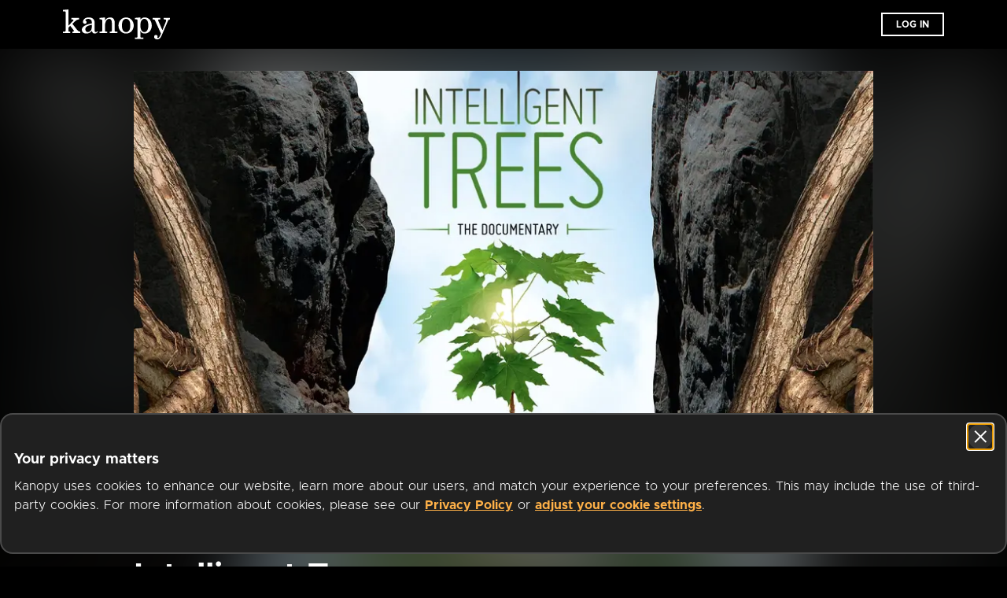

--- FILE ---
content_type: text/javascript
request_url: https://www.kanopy.com/kui-assets/_id-DHCrtLD_.js
body_size: 356
content:
!function(){try{("undefined"!=typeof window?window:"undefined"!=typeof global?global:"undefined"!=typeof globalThis?globalThis:"undefined"!=typeof self?self:{}).SENTRY_RELEASE={id:"3f2b00aa477b9acdecccedfd98f98a4d1b237f84"}}catch(e){}}();try{e="undefined"!=typeof window?window:"undefined"!=typeof global?global:"undefined"!=typeof globalThis?globalThis:"undefined"!=typeof self?self:{},(t=(new e.Error).stack)&&(e._sentryDebugIds=e._sentryDebugIds||{},e._sentryDebugIds[t]="5fd41345-4a71-459e-9e42-7214daf53a57",e._sentryDebugIdIdentifier="sentry-dbid-5fd41345-4a71-459e-9e42-7214daf53a57")}catch(e){}var e,t;import{V as o,S as n,c2 as d,n as i}from"./client-DwerNk-e.js";import{P as a}from"./ProductPageIdContent-azyeCSAg.js";import"./TermsInfoSection-Dp2kFEz2.js";import"./InfoSection-D_MuUhgy.js";import"./ProductMetadata-BOeOkYGW.js";import"./ProductDescription-BQibJcEn.js";const r=i(o.extend({name:"ProductIdPage",layout:"onboarding-default",async middleware(e){null!=e.route.query.vp&&await e.store.dispatch("site/get_institution_from_stem",e.route.query.vp),await new n(d).guard(e)},head(){return{title:`${this.movie_title} | Kanopy`}},computed:{movie_title(){return this.$kuistore.getters["product/product_title"]}},components:{ProductPageIdContent:a}}),function(){var e=this._self._c;return this._self._setupProxy,e("product-page-id-content")},[],!1,null,"c7acd2f1").exports;export{r as default};
//# sourceMappingURL=_id-DHCrtLD_.js.map
